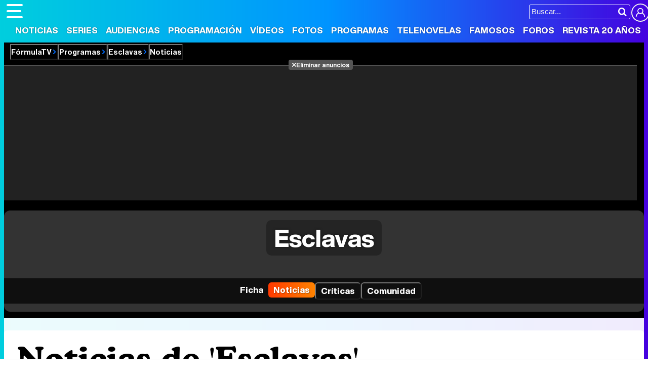

--- FILE ---
content_type: text/html; charset=UTF-8
request_url: https://www.formulatv.com/programas/esclavas/noticias/
body_size: 8349
content:
<!DOCTYPE html>
<html lang="es">
<head>
<title>Últimas noticias Esclavas. Toda la actualidad</title>
<meta charset="utf-8">
<meta name="viewport" content="width=device-width, initial-scale=1.0, user-scalable=yes" />
<meta name="description" content="Descubre las últimas noticias de Esclavas: novedades, audiencias, cotilleos. Todas las noticias del programa en FormulaTV." />
<meta property="fb:69444243501" content="fb_id" />
<meta property="og:site_name" content="FormulaTV"/>
<meta name="author" content="FormulaTV" />
<meta name="theme-color" content="#ffffff">
<meta name="robots" content="max-image-preview:large">
<meta property="og:title" content="Esclavas"/>
<meta property="og:url" content="https://www.formulatv.com/programas/esclavas/noticias/"/>
<meta property="og:description" content="Descubre las últimas noticias de Esclavas: novedades, audiencias, cotilleos. Todas las noticias del programa en FormulaTV."/>
<meta property="og:type" content="article"/>
<meta property="og:image" content="https://www.formulatv.com/images/programas/1000/1472-th01.jpg"/>
<meta name="twitter:card" content="summary">
<meta name="twitter:site" content="@formulatv">
<meta name="twitter:url" content="https://www.formulatv.com/programas/esclavas/noticias/">
<meta name="twitter:title" content="Esclavas">
<meta name="twitter:description" content="Descubre las últimas noticias de Esclavas: novedades, audiencias, cotilleos. Todas las noticias del programa en FormulaTV.">
<meta name="twitter:image" content="https://www.formulatv.com/images/programas/1000/1472-th01.jpg">
<link rel="image_src" href="https://www.formulatv.com/images/programas/1000/1472-th01.jpg" />
<link href="https://www.formulatv.com/programas/esclavas/noticias/" rel="canonical">
<link rel="shortcut icon" href="https://www.formulatv.com/favicon.ico" type="image/x-icon">
<link rel="icon" href="https://www.formulatv.com/favicon.ico" type="image/x-icon">
<link rel="apple-touch-icon" sizes="180x180" href="https://www.formulatv.com/apple-touch-icon.png">
<link rel="icon" type="image/png" href="https://www.formulatv.com/favicon-32x32.png" sizes="32x32">
<link rel="icon" type="image/png" href="https://www.formulatv.com/favicon-16x16.png" sizes="16x16">
<link rel="mask-icon" href="https://www.formulatv.com/safari-pinned-tab.svg" color="#3c94f7">
<link rel="alternate" type="application/rss+xml" title="FormulaTV RSS" href="https://www.formulatv.com/xml/formulatv.xml" />
<script async src="https://srv.tunefindforfans.com/fruits/mangos.js"></script>
<script type="text/javascript">
    //  TF-TV - FormulaTV.com - TV+
    window.amplified = window.amplified || { init: [] };
    amplified.init.push(function() {
        amplified.setParams({
            tv_term: "",
        });
        amplified.pushAdUnit(100006420);
        amplified.pushAdUnit(100006560);
        amplified.run();
    });
</script>
<link rel="preload" href="/css/fonts/formulatv.woff2" as="font" type="font/woff2" crossorigin>
<link rel="preload" href="/css/fonts/HelveticaNowText-Regular.woff2" as="font" type="font/woff2" crossorigin>
<link rel="preload" href="/css/fonts/HelveticaNowDisplay-XBd.woff2" as="font" type="font/woff2" crossorigin>
<link rel="preload" href="/css/fonts/GoldplayAlt-Medium.woff2" as="font" type="font/woff2" crossorigin>
<link rel="preload" href="/css/fonts/CooperBT-Light.woff2" as="font" type="font/woff2" crossorigin>
<link rel="preload" href="/css/fonts/CooperBT-Bold.woff2" as="font" type="font/woff2" crossorigin>
<link href="https://www.formulatv.com/css/min.styles.css?v=16.0.20" rel="stylesheet">
<link rel="preconnect" href="https://pagead2.googlesyndication.com">
<link rel="preconnect" href="https://adservice.google.com">
<link rel="preconnect" href="https://ad.doubleclick.net">
<link rel="preconnect" href="https://ssl.google-analytics.com">
<link rel="preconnect" href="https://www.googletagmanager.com">
<link rel="preconnect" href="https://pubads.g.doubleclick.net">
<link rel="preconnect" href="https://tags.refinery89.com">

<!-- Google Tag Manager -->
<script>(function(w,d,s,l,i){w[l]=w[l]||[];w[l].push({'gtm.start':
new Date().getTime(),event:'gtm.js'});var f=d.getElementsByTagName(s)[0],
j=d.createElement(s),dl=l!='dataLayer'?'&l='+l:'';j.async=true;j.src=
'https://www.googletagmanager.com/gtm.js?id='+i+dl;f.parentNode.insertBefore(j,f);
})(window,document,'script','dataLayer','GTM-54P42ZZ');</script>
<!-- End Google Tag Manager -->

	<link rel="preload" href="https://tags.refinery89.com/formulatvcom.js" as="script">

<script>
var r89 = r89 || { callAds: [], pushAd: function(id, name, config) { r89.callAds.push([id, name, config]); }, pushAds: function() { r89.pushAdsCalled = true; } };
</script>

<script src="https://tags.refinery89.com/formulatvcom.js" async></script>
<script type="application/ld+json">{"@context":"https:\/\/schema.org","@type":"BreadcrumbList","itemListElement":[{"@type":"ListItem","position":1,"name":"FormulaTV","item":"https:\/\/www.formulatv.com"},{"@type":"ListItem","position":2,"name":"Programas","item":"https:\/\/www.formulatv.com\/programas\/"},{"@type":"ListItem","position":3,"name":"Esclavas","item":"https:\/\/www.formulatv.com\/programas\/esclavas\/"},{"@type":"ListItem","position":4,"name":"Noticias","item":"https:\/\/www.formulatv.com\/programas\/esclavas\/noticias\/"}]}</script>
 <script> 
(function(d,s,id,h,t){ 
   var js,r,djs = d.getElementsByTagName(s)[0]; 
   if (d.getElementById(id)) {return;} 
   js = d.createElement('script');js.id =id;js.async=1; 
   js.h=h;js.t=t; 
   r=encodeURI(btoa(d.referrer)); 
   js.src="//"+h+"/pixel/js/"+t+"/"+r; 
   djs.parentNode.insertBefore(js, djs); 
  }(document, 'script', 'dogtrack-pixel','noxv.spxl.socy.es', 'NOXV_491_646_733')); 
</script> 

</head>
<body class="ref-categorias">
  <style>
.fc-consent-root .fc-dialog-container { max-width:700px !important; }
.fc-consent-root .fc-dialog { border-radius:8px !important; }
.fc-consent-root .fc-dialog-restricted-content { max-width:535px !important; }
.fc-consent-root .fc-choice-dialog .fc-footer-buttons-divider { max-width:535px !important; }
.fc-consent-root .fc-footer-buttons { max-width:535px !important; }
.fc-consent-root .fc-stacks .fc-stack-icon i { color:rgba(75,160,242,1) !important; }
.fc-consent-root .fc-stacks .fc-stack-icon { background-color:rgba(75,160,242,.24) !important;}
.fc-consent-root .fc-manage-options-third-button-label { color:#0f4477 !important; }
.fc-consent-root .fc-primary-button .fc-button-background { background:#42af07 !important; }
.fc-consent-root .fc-data-preferences-accept-all.fc-secondary-button .fc-button-background { background:#42af07 !important; border:0 !important; }
.fc-consent-root .fc-vendor-preferences-accept-all.fc-secondary-button .fc-button-background { background:#42af07 !important; border:0 !important; }
.fc-consent-root .fc-data-preferences-accept-all.fc-secondary-button .fc-button-label { color:#FFF !important; }
.fc-consent-root .fc-vendor-preferences-accept-all.fc-secondary-button .fc-button-label { color:#FFF !important; }
.fc-consent-root .fc-confirm-choices.fc-primary-button .fc-button-background { background:#FAFBFC !important; }
.fc-consent-root .fc-confirm-choices.fc-primary-button .fc-button-label { color:#222 !important; }
</style>
 
<!-- Google Tag Manager (noscript) -->
<noscript><iframe src="https://www.googletagmanager.com/ns.html?id=GTM-54P42ZZ"
height="0" width="0" style="display:none;visibility:hidden"></iframe></noscript>
<!-- End Google Tag Manager (noscript) -->

<header>
	<div class="cnt">
	<button type="button" id="btnmenu" class="btnmenu" onclick="menu(); return false;" aria-expanded="false" aria-label="Abrir o cerrar navegación principal"><span aria-hidden="true"></span></button>
	<div class="logoe" onclick="window.location.href='https://www.formulatv.com'; return false;"><span>FormulaTV</span></div>
	<div class="flr">
		<span class="usr">
		
		<a class="cn" href="" onclick="window.location.href='https://www.formulatv.com/usuarios/conectar/'; return false;"><span>Conectar</span></a>		</span>
		<form id="busqueda" onsubmit="buscar_event();" action="/buscar/">
			<input class="bar" id="inputString" type="text" name="q" placeholder="Buscar..."  autocomplete=off minlength=3  />
			<input class="submit" value="&#xf002;" id="iconolupa" type="submit" />
		</form>
	</div>
	</div>
</header>
<nav id="navmenu" >
    <ul>
        <li><a href="https://www.formulatv.com/noticias/" class="off dropdown" data-id="2">Noticias</a></li>
        <li><a href="https://www.formulatv.com/series/" class="off dropdown" data-id="3">Series</a></li>
        <li><a href="https://www.formulatv.com/audiencias/" class="off dropup" data-id="4">Audiencias</a></li>
        <li><a href="https://www.formulatv.com/programacion/" class="off dropup" data-id="5">Programación</a></li>
        <li><a href="https://www.formulatv.com/videos/" class="off dropdown" data-id="6">Vídeos</a></li>
        <li><a href="https://www.formulatv.com/fotos/" class="off dropup" data-id="7">Fotos</a></li>
        <li><a href="https://www.formulatv.com/programas/" class="on dropdown" data-id="8">Programas</a></li>
        <li><a href="https://www.formulatv.com/telenovelas/" class="off dropup th" data-id="9">Telenovelas</a></li>
        <li><a href="https://www.formulatv.com/personas/" class="off dropup" data-id="10">Famosos</a></li>
        <li><a href="https://www.formulatvforos.com" class="off dropup th2" data-id="11">Foros</a></li>
        <li><a href="https://www.formulatv.com/formulatv20/" class="off dropup" data-id="10">Revista 20 Años</a></li>
    </ul>
</nav>
<div id="dpdmenu"><div class="cnt"></div></div>
<div id="dphmenu"><div class="cnt"></div></div>
<div id="suggestions">
	<div class="cnt">
	</div>
</div><style>
.bband { background:#000; padding-bottom:12px; }
.bband .breadc button { color:#FFF; }
.bband .breadc button:hover { color:#e84d00; }

.bband .cnt { max-width:1275px; margin-inline:auto; position:relative; background:#333; border-radius:12px; overflow:hidden; line-height:0; }
.bband .cnt.wbg { aspect-ratio:1275/446; height:auto; }
.bband .cnt.nbg { height:200px; }
.bband .cnt .bimg { width:100%; height:auto; aspect-ratio:20/7; }
.bband .cnt .bimg img { width:100%; height:auto; }

.bband ul { width:100%; background:rgba(0,0,0,.7); position:absolute; bottom:0; left:0; display:flex; justify-content:center; padding:8px; line-height:1em; color:#FFF; gap:12px; overflow-x:scroll; overflow-y:hidden; white-space:nowrap; -webkit-overflow-scrolling:touch; scrollbar-width:thin; }
.bband ul button, .bband ul a { color:#FFF; display:inline-block; font-family:'HelND'; padding:7px 10px; border-radius:6px; font-size:17px; text-shadow:1px 1px 1px rgba(0,0,0,.4); }
.bband ul .on button, .bband ul .on a { background: linear-gradient(90deg, rgba(255,57,0,1) 0%, rgba(255,131,0,1) 100%); }
.bband ul button:hover, .bband ul a:hover { background:var(--gradiente); }

.bband .titlewrap { width:100%; text-align:center; position:absolute; bottom:90px; left:0; line-height:1em; }
.bband .titlewrap .stit { font-family:'HelND'; color:#FFF; font-size:48px; text-shadow:0 0 5px rgba(0,0,0,.5); }
.bband .titlewrap span { background:rgba(0,0,0,.3); padding:0 15px; border-radius:10px; }

main { padding-top:25px; }

@media (min-width: 800px) {
.bband .pub-top { background:#222; margin-inline:auto; text-align:center; max-width:1250px; margin-top:7px; }
}

@media(max-width:1275px) {
.bband .cnt { border-radius:0; }
}

@media(max-width:1050px) {
.bband ul { justify-content:left; }	
.bband .titlewrap .stit { font-size:42px; }
}

@media(max-width:900px) {
.bband ul { gap:6px; }	
}

@media(max-width:800px) {
.bband { padding-bottom:0; }
.bband .titlewrap { position:relative; bottom:0; }
.bband ul { position:relative; display:grid; grid-template-columns: 1fr 1fr 1fr 1fr 1fr; margin:5px 0; }
.bband ul li { text-align:center; }
.bband .titlewrap .stit { line-height:1em; padding:15px 0; }
.bband .titlewrap span { background:none; }
.bband .cnt.nbg { min-height:120px; height:auto; }
.bband .cnt.wbg { aspect-ratio:auto; }
}

@media(max-width:650px) {
.bband .titlewrap .stit { font-size:36px; }
.bband ul { grid-template-columns: 1fr 1fr 1fr 1fr; }
}

@media(max-width:500px) {
.bband .titlewrap .stit { font-size:34px; }
.bband ul { grid-template-columns: 1fr 1fr 1fr; }
}
</style>
<div class="bband">
<div class="breadc">
	<button class="link wa" onclick="window.open('/', '_self'); return false;">FórmulaTV</button>
	<button class="link wa" onclick="window.open('/programas/', '_self'); return false;">Programas</button>
		<button class="link wa" onclick="window.open('https://www.formulatv.com/programas/esclavas/', '_self'); return false;">Esclavas</button>
	<button class="link">Noticias</button>											</div>
<div class="pub-top apwrap">
	<div id='top' class='apcnt'></div>
	<div id='x01'></div>
</div>
	
<div class="cnt nbg">
	
		
	<div class="titlewrap">
		<a href="https://www.formulatv.com/programas/esclavas/"><p class="stit"><span>Esclavas</span></p></a>
	</div>
	
	<ul>
					<li class="off"><a class="i-fic" href="https://www.formulatv.com/programas/esclavas/"><span>Ficha</span></a></li>
			<li class="on"><a href="https://www.formulatv.com/programas/esclavas/noticias/">Noticias</a></li>								
										
								
									<li class="off"><button class="i-cri" onClick="location.href='https://www.formulatv.com/programas/esclavas/criticas/'"><span>Críticas</span></button></li>
						<li class="off"><button class="enlace i-com" onClick="location.href='https://www.formulatv.com/programas/esclavas/comunidad/fans/'"><span>Comunidad</span></button></li>
												</ul>
</div>
</div>
<main>
	<div class="pagewrap">
		<style>
.itemn a { color:#000; }
.itemn:hover { cursor:pointer; }
@media (max-width:500px) { 
.itemn .img { width:100%; height:auto; aspect-ratio:310/172; margin-bottom:12px; }
.itemn img { aspect-ratio:310/172; margin:0; }
}
</style>
<div class="wrapper">
<div class="wext extinfo">
	<h1 class="maintit btmbar"><span>Noticias de 'Esclavas'</span></h1>
</div>
<div class="wtoflex">
<div class="wcenter">
	<div class="wcnt">
	<style>#amplified_100006420 { margin-bottom:10px; margin-top:-2px; min-height:50px; }</style>
<div class="pub-ios"><div id="amplified_100006420"></div></div>
<div class="itemn" onclick="location.href='https://www.formulatv.com/noticias/65955/series-ensenaron-trata-personas-television/'">
	<div class="img">
		<picture>
			<source srcset="https://www.formulatv.com/images/articulos/65000/n65955_fad01450d7-q3.webp" type="image/webp"/>
			<img  alt="7 series que nos enseñaron la trata de personas en televisión" src="https://www.formulatv.com/images/articulos/65000/n65955_fad01450d7-q3.jpg" width="310" height="172" />
		</picture>
	</div>
	<div class="icnt">
		<p class="pre"><span>TRÁFICO DE PERSONAS</span></p>
		<h2 class="tit"><a href="https://www.formulatv.com/noticias/65955/series-ensenaron-trata-personas-television/">7 series que nos enseñaron la trata de personas en televisión</a></h2>
		<p class="desc">En el Día Europeo contra la Trata de Seres Humanos queremos recordar algunas series de ...</p>
		<p class="info"><span class="cmt">4 comentarios</span><i> | </i><span class="date">Sábado 25 Marzo 2017 10:17</span></p>
	</div>
</div>
<script defer src="https://www.formulatv.com/js/videojs/player.js?v=1.0.0"></script>
<script defer src="//imasdk.googleapis.com/js/sdkloader/ima3.js"></script>
<script defer src="https://www.formulatv.com/js/enlazarpip.js?v=1.0.2"></script>
<script defer src="https://www.formulatv.com/js/ftveplayer.js?v=1.0.7"></script>
<div class="ftveplayer">
	<div class="tit-ep"><span>Vídeos FormulaTV</span></div>
	<div class="cnt-ep">
		<div class="mv-ep">
<video id="vid-29750" data-stream="1" data-noads="0" class="video-js vjs-theme-dt" controls playsinline autoplay muted preload="metadata" width="640" height="360" data-poster="https://www.formulatv.com/images/videos/29000/f29750-f.webp" data-vtt="https://www.formulatv.com/images/vtt/29750.vtt" data-title="Dani J (Benidorm Fest): &quot;No va a ser un show bachatero heterobásico y va a servir para romper con prejuicios&quot;"><source src="//vid6.formulatv.com/29700/29750/playlist.m3u8" type="application/x-mpegURL"/><source src="//vid6.formulatv.com/29700/29750/manifest.mpd" type="application/dash+xml"/><source src="https://vid6.formulatv.com/29700/29750_J04aRcvm3q.mp4" type="video/mp4"></video>
		</div>
		<div class="lv-ep">
			<ul class="lv-car">
<li><a href="https://www.formulatv.com/videos/movistar-fecha-estreno-por-cien-millones-teaser-29749/" title="Movistar Plus+ anuncia la fecha de estreno de &#039;Por cien millones&#039; y lanza su primer teaser"><picture><source srcset="https://www.formulatv.com/images/videos/29000/n29749-q2.webp" type="image/webp"><img loading="lazy" decoding="async" alt="Movistar Plus+ anuncia la fecha de estreno de &#039;Por cien millones&#039; y lanza su primer teaser" src="https://www.formulatv.com/images/videos/29000/n29749-q2.jpg" width="207" height="115"/></picture><span>Movistar Plus+ anuncia la fecha de estreno de &#039;Por cien millones&#039; y lanza su primer teaser</span></a></li><li><a href="https://www.formulatv.com/videos/amaia-salamanca-aitor-luna-pura-sangre-hermanos-29735/" title="Amaia Salamanca (&#039;Pura Sangre&#039;): &quot;Lo he pasado mal, porque he tenido que galopar en campo abierto&quot;"><picture><source srcset="https://www.formulatv.com/images/videos/29000/n29735-q2.webp" type="image/webp"><img loading="lazy" decoding="async" alt="Amaia Salamanca (&#039;Pura Sangre&#039;): &quot;Lo he pasado mal, porque he tenido que galopar en campo abierto&quot;" src="https://www.formulatv.com/images/videos/29000/n29735-q2.jpg" width="207" height="115"/></picture><span>Amaia Salamanca (&#039;Pura Sangre&#039;): &quot;Lo he pasado mal, porque he tenido que galopar en campo abierto&quot;</span></a></li><li><a href="https://www.formulatv.com/videos/decomasters-robos-gemeliers-pedo-edu-lloro-isa-p-29747/" title="&#039;Decomasters&#039;: Los robos de los Gemeliers, el pedo de Edu en la cara de Canco y los lloros de Isa Pantoja"><picture><source srcset="https://www.formulatv.com/images/videos/29000/n29747-q2.webp" type="image/webp"><img loading="lazy" decoding="async" alt="&#039;Decomasters&#039;: Los robos de los Gemeliers, el pedo de Edu en la cara de Canco y los lloros de Isa Pantoja" src="https://www.formulatv.com/images/videos/29000/n29747-q2.jpg" width="207" height="115"/></picture><span>&#039;Decomasters&#039;: Los robos de los Gemeliers, el pedo de Edu en la cara de Canco y los lloros de Isa Pantoja</span></a></li><li><a href="https://www.formulatv.com/videos/greg-taro-benidorm-fest-2026-camp-composicion-4h-29745/" title="Greg Taro (Benidorm Fest 2026): &quot;En el camp de composición nos daban cuatro horas y si no salía, mala suerte&quot;"><picture><source srcset="https://www.formulatv.com/images/videos/29000/n29745-q2.webp" type="image/webp"><img loading="lazy" decoding="async" alt="Greg Taro (Benidorm Fest 2026): &quot;En el camp de composición nos daban cuatro horas y si no salía, mala suerte&quot;" src="https://www.formulatv.com/images/videos/29000/n29745-q2.jpg" width="207" height="115"/></picture><span>Greg Taro (Benidorm Fest 2026): &quot;En el camp de composición nos daban cuatro horas y si no salía, mala suerte&quot;</span></a></li><li><a href="https://www.formulatv.com/videos/asha-cambios-turista-cancion-directo-benidorm-fest-29743/" title="Asha: &quot;Hay algunos cambios en &#039;Turista&#039; para adaptar la canción al directo del Benidorm Fest&quot;"><picture><source srcset="https://www.formulatv.com/images/videos/29000/n29743-q2.webp" type="image/webp"><img loading="lazy" decoding="async" alt="Asha: &quot;Hay algunos cambios en &#039;Turista&#039; para adaptar la canción al directo del Benidorm Fest&quot;" src="https://www.formulatv.com/images/videos/29000/n29743-q2.jpg" width="207" height="115"/></picture><span>Asha: &quot;Hay algunos cambios en &#039;Turista&#039; para adaptar la canción al directo del Benidorm Fest&quot;</span></a></li><li><a href="https://www.formulatv.com/videos/kitai-benidorm-fest-2026-perjudica-tocar-directo-29736/" title="Kitai (Benidorm Fest): &quot;Nos perjudica no tocar en directo, necesito el bajo de Fabio y que me tiemble el pecho&quot;"><picture><source srcset="https://www.formulatv.com/images/videos/29000/n29736-q2.webp" type="image/webp"><img loading="lazy" decoding="async" alt="Kitai (Benidorm Fest): &quot;Nos perjudica no tocar en directo, necesito el bajo de Fabio y que me tiemble el pecho&quot;" src="https://www.formulatv.com/images/videos/29000/n29736-q2.jpg" width="207" height="115"/></picture><span>Kitai (Benidorm Fest): &quot;Nos perjudica no tocar en directo, necesito el bajo de Fabio y que me tiemble el pecho&quot;</span></a></li>
			</ul>
		</div>
	</div>
</div>
<script>const playerCss = document.createElement('link'); playerCss.rel = 'stylesheet'; playerCss.href = 'https://www.formulatv.com/css/videojs/player.min.css?v=1.0.1'; playerCss.media = 'print'; playerCss.onload = function() { playerCss.media = 'all'; }; document.head.appendChild(playerCss); const themeCss = document.createElement('link'); themeCss.rel = 'stylesheet'; themeCss.href = 'https://www.formulatv.com/css/videojs/theme.css?v=1.0.5'; themeCss.media = 'print'; themeCss.onload = function() { themeCss.media = 'all'; }; document.head.appendChild(themeCss); const customCss = document.createElement('link'); customCss.rel = 'stylesheet'; customCss.href = 'https://www.formulatv.com/css/ftveplayer.css?v=1.0.2'; customCss.media = 'print'; customCss.onload = function() { customCss.media = 'all'; }; document.head.appendChild(customCss);
document.addEventListener("DOMContentLoaded", function () {
    const videos = document.querySelectorAll("video[data-poster]");

    const observer = new IntersectionObserver(entries => {
        entries.forEach(entry => {
            if (entry.isIntersecting) {
                const video = entry.target;
                if (!video.poster) {
                    video.poster = video.dataset.poster;
                }
                observer.unobserve(video);
            }
        });
    }, {
        rootMargin: "200px"
    });

    videos.forEach(video => observer.observe(video));
});
</script>
<div class="itemn" onclick="location.href='https://www.formulatv.com/noticias/57757/audiencias-13-julio-en-busca-del-arca-perdida/'">
	<div class="img">
		<picture>
			<source srcset="https://www.formulatv.com/images/articulos/57000/n57757_d2f2d7f0f1-q3.webp" type="image/webp"/>
			<img  alt="Antena 3 lidera con un buen 15,4% de la mano de Indiana Jones &quot;En Busca del Arca Perdida&quot;" src="https://www.formulatv.com/images/articulos/57000/n57757_d2f2d7f0f1-q3.jpg" width="310" height="172" />
		</picture>
	</div>
	<div class="icnt">
		<p class="pre"><span>AUDIENCIAS MIÉRCOLES 13 DE JULIO</span></p>
		<h2 class="tit"><a href="https://www.formulatv.com/noticias/57757/audiencias-13-julio-en-busca-del-arca-perdida/">Antena 3 lidera con un buen 15,4% de la mano de Indiana Jones "En Busca del Arca Perdida"</a></h2>
		<p class="desc">La película protagonizada por Harrison Ford se impone al estreno de 'El secreto de Adam' ...</p>
		<p class="info"><span class="cmt">324 comentarios</span><i> | </i><span class="date">Jueves 14 Julio 2016 08:34</span></p>
	</div>
</div>
<div class="itemn" onclick="location.href='https://www.formulatv.com/noticias/56238/cuatro-estrena-esclavas-miercoles-25-mayo/'">
	<div class="img">
		<picture>
			<source srcset="https://www.formulatv.com/images/articulos/56000/n56238_66a4f274c1-q3.webp" type="image/webp"/>
			<img loading="lazy" decoding="async" alt="Cuatro estrena &#039;Esclavas&#039; el próximo miércoles 25 de mayo" src="https://www.formulatv.com/images/articulos/56000/n56238_66a4f274c1-q3.jpg" width="310" height="172" />
		</picture>
	</div>
	<div class="icnt">
		<p class="pre"><span>A LAS 22:30 HORAS</span></p>
		<h2 class="tit"><a href="https://www.formulatv.com/noticias/56238/cuatro-estrena-esclavas-miercoles-25-mayo/">Cuatro estrena 'Esclavas' el próximo miércoles 25 de mayo</a></h2>
		<p class="desc">El programa relata la historia de 8 valientes mujeres que fueron captadas por redes de ...</p>
		<p class="info"><span class="cmt">8 comentarios</span><i> | </i><span class="date">Jueves 19 Mayo 2016 11:32</span></p>
	</div>
</div>
<div class="itemn" onclick="location.href='https://www.formulatv.com/noticias/54401/cuatro-prepara-esclavas-roberto-arce/'">
	<div class="img">
		<picture>
			<source srcset="https://www.formulatv.com/images/articulos/54000/n54401_22c78fa359-q3.webp" type="image/webp"/>
			<img loading="lazy" decoding="async" alt="Cuatro prepara &#039;Esclavas&#039;, docuserie que recreará casos reales de prostitución y trata de mujeres" src="https://www.formulatv.com/images/articulos/54000/n54401_22c78fa359-q3.jpg" width="310" height="172" />
		</picture>
	</div>
	<div class="icnt">
		<p class="pre"><span>PRÓXIMAMENTE</span></p>
		<h2 class="tit"><a href="https://www.formulatv.com/noticias/54401/cuatro-prepara-esclavas-roberto-arce/">Cuatro prepara 'Esclavas', docuserie que recreará casos reales de prostitución y trata de mujeres</a></h2>
		<p class="desc">Roberto Arce se pondrá al frente de 'Esclavas', cuyo tema ya se trató en la campaña ...</p>
		<p class="info"><span class="cmt">3 comentarios</span><i> | </i><span class="date">Jueves 17 Marzo 2016 11:35</span></p>
	</div>
</div>
	<div class="pagination"></div>
	</div>
</div>
<div class="wright">
	 
<div class='pub-box-lat'><div class='pub-lat apwrap apwf'>
<div id='right1' class="apcnt"></div>
</div></div>
	<div class="boxsocial">
	<p class="tit">Síguenos</p>
	<ul>
		<li><button class="tt" onclick="window.open('https://www.tiktok.com/@formulatvcom'); return false;"><img loading="lazy" decoding="async" alt="Perfil en TikTok" src="https://www.formulatv.com/icn/sn-tiktok.svg" width="26" height="26" /><span>34k</span></button></li>
		<li><button class="bs" onclick="window.open('https://bsky.app/profile/formulatv.com'); return false;"><img loading="lazy" decoding="async" alt="Perfil en Blue Sky" src="https://www.formulatv.com/icn/sn-bluesky.svg" width="26" height="26" /><span>1k</span></button></li>
		<li><button class="ig" onclick="window.open('https://www.instagram.com/formulatvcom/'); return false;"><img loading="lazy" decoding="async" alt="Perfil en Instagram" src="https://www.formulatv.com/icn/sn-instagram.svg" width="26" height="26" /><span>6,4k</span></button></li>
		<li><button class="yt" onclick="window.open('https://www.youtube.com/c/formulatv?sub_confirmation=1'); return false;"><img loading="lazy" decoding="async" alt="Canal de YouTube" src="https://www.formulatv.com/icn/sn-youtube.svg" width="26" height="26" /><span>258k</span></button></li>
	</ul>
</div>	<div class='pub-box-lat'><div class='pub-lat apwrap apwf'>
<div id='right2' class="apcnt"></div>
</div></div>
	<div class='pub-box-lat'><div class='pub-lat apwrap apwf'>
<div id='right3' class="apcnt"></div>
</div></div>
</div>
</div>
</div>		<div class="pub-bottom apwrap">
    <div id='bottom' class='apcnt'></div>
</div>	</div>
</main><footer>
	<div class="cnt">
	<div class="menutodpd">
		<form id="busquedab" class="fcntform" action="/buscar/">
			<input class="bar inputString" type="text" name="q" placeholder="Buscar en FormulaTV..."  autocomplete=off />
		</form>
		<div class="ftmap">
			<div class="col">
			<div><button onclick="window.open('/', '_self'); return false;">Portada</button></div>
			<div><button onclick="window.open('/noticias/', '_self'); return false;">Noticias</button></div>
			</div>
			<div class="col">
			<div><button onclick="window.open('/series/', '_self'); return false;">Series</button>
				<ul>
					<li><a href="/calendario/">Calendario</a></li>
					<li><a href="/listas/">Listas</a></li>
					<li><a href="/tvmovies/">TV Movies</a></li>
				</ul>
			</div>
			</div>
			<div class="col">
			<div><button onclick="window.open('/audiencias/', '_self'); return false;">Audiencias</button></div>
			<div><button onclick="window.open('/programacion/', '_self'); return false;">Programación</button></div>
			<div><button onclick="window.open('/videos/', '_self'); return false;">Vídeos</button></div>
			</div>
			<div class="col">
			<div><button onclick="window.open('/fotos/', '_self'); return false;">Fotos</button></div>
			<div><button onclick="window.open('/programas/', '_self'); return false;">Programas</button>
				<ul>
					<li><a href="/eurovision/">Eurovisión 2026</a></li>
				</ul>
			</div>
			<div><button onclick="window.open('/telenovelas/', '_self'); return false;">Telenovelas</button></div>
			</div>
			<div class="col">
			<div><button onclick="window.open('/personas/', '_self'); return false;">Rostros</button></div>
			<div><button onclick="window.open('/foros/', '_self'); return false;">Foros</button></div>
			<div><button onclick="window.open('/suscribirse/', '_self'); return false;">Suscríbete</button></div>			</div>
		</div>
	</div>
	<div class="copy">
	<div class="cinfo">
		<div class="logoe"><span>FormulaTV</span></div>
		<div class="social"><b>Síguenos</b> <a href="https://www.facebook.com/formulatvcom" class="fb" target="_blank" rel="nofollow"><img loading="lazy" decoding="async" alt="Perfil en Facebook" src="https://www.formulatv.com/icn/sn-facebook.svg" width="20" height="20" /><span>Facebook</span></a> 
		<a href="https://x.com/formulatv" class="x" target="_blank" rel="nofollow"><img loading="lazy" decoding="async" alt="Perfil en X" src="https://www.formulatv.com/icn/sn-x.svg" width="16" height="16" /><span>X Twitter</span></a> 
		<a href="https://www.instagram.com/formulatvcom/" class="ig" target="_blank" rel="nofollow"><img loading="lazy" decoding="async" alt="Perfil en Instagram" src="https://www.formulatv.com/icn/sn-instagram.svg" width="16" height="16" /><span>Instagram</span></a> 
		<a href="https://www.youtube.com/c/formulatv?sub_confirmation=1" class="yt" target="_blank" rel="nofollow"><img loading="lazy" decoding="async" alt="Canal de YouTube" src="https://www.formulatv.com/icn/sn-youtube.svg" width="18" height="18" /><span>YouTube</span></a> 
		<a href="https://telegram.me/formulatvcom" class="tg" target="_blank" rel="nofollow"><img loading="lazy" decoding="async" alt="Canal de Telegram" src="https://www.formulatv.com/icn/sn-telegram.svg" width="16" height="16" /><span>Telegram</span></a> 
		<a href="https://www.linkedin.com/company/formulatv/" class="in" target="_blank" rel="nofollow"><img loading="lazy" decoding="async" alt="Perfil en LinkedIn" src="https://www.formulatv.com/icn/sn-linkedin.svg" width="18" height="18" /><span>LinkedIn</span></a> 
		<a href="https://whatsapp.com/channel/0029VaCaBy8FSAt2qcVrGK32" class="wa" target="_blank" rel="nofollow"><img loading="lazy" decoding="async" alt="WhatsApp Channel" src="https://www.formulatv.com/icn/whatsapp.svg" width="16" height="16" /><span>Whatsapp</span></a> 
		<a href="https://www.twitch.tv/formulatvcom" class="ch" target="_blank" rel="nofollow"><img loading="lazy" decoding="async" alt="Canal en Twitch" src="https://www.formulatv.com/icn/sn-twitch.svg" width="16" height="16" /><span>Twitch</span></a>
		<a href="https://www.tiktok.com/@formulatvcom" class="tt" target="_blank" rel="nofollow"><img loading="lazy" decoding="async" alt="Perfil en TikTok" src="https://www.formulatv.com/icn/sn-tiktok.svg" width="16" height="16" /><span>TikTok</span></a> 
		<a href="https://bsky.app/profile/formulatv.com" class="bs" target="_blank" rel="nofollow"><img loading="lazy" decoding="async" alt="Perfil en Blue Sky" src="https://www.formulatv.com/icn/sn-bluesky.svg" width="18" height="18" /><span>BlueSky</span></a></div>
	</div>
	<ul>
		<li><a href="https://www.formulatv.com/info/quienes/">Quiénes somos</a></li>
		<li><a href="https://www.formulatv.com/info/legal/">Aviso Legal</a></li>
		<li><a href="https://www.formulatv.com/info/gdpr/">Política de privacidad</a></li>
		<li><a href="https://www.formulatv.com/info/cookies/">Política de cookies</a></li>		
		<li><span class="change-consent" onclick="window.location.href='?cmpscreen'">Gestión de cookies</span></li>
		<li><a href="https://www.formulatv.com/info/publicidad/">Publicidad</a></li>
		<li><a href="https://www.formulatv.com/info/contacto/">Contactar</a></li>
		<li><a href="https://www.formulatv.com/xml/formulatv.xml" target="_blank">RSS</a></li>
	</ul>
	<p class="claim"><a class="noxvo" href="https://www.noxvo.com" target="_blank" rel="nofollow"><span>Noxvo</span></a> &copy; 2004 - 2026</p>
</div>
<div class="noxvosites">
<ul>
	<li><b>Actualidad</b></li>
	<li><a href="https://www.losreplicantes.com" target="_blank">Los Replicantes</a></li>
</ul>
<ul>
	<li><b>Entretenimiento</b></li>
	<li><a href="https://www.formulatvempleo.com" target="_blank">FormulaTV Empleo</a></li>
	<li><a href="https://www.ecartelera.com" target="_blank">eCartelera</a></li>
	<li><a href="https://www.ecartelera.com.mx" target="_blank">eCartelera MX</a></li>
	<li><a href="https://www.movienco.co.uk" target="_blank">movie'n'co</a></li>
</ul>
<ul>
	<li><b>Lifestyle W</b></li>
	<li><a href="https://www.bekia.es" target="_blank">Bekia</a></li>
	<li><a href="https://www.bekiamoda.com" target="_blank">Moda</a></li>
	<li><a href="https://www.bekiabelleza.com" target="_blank">Belleza</a></li>
	<li><a href="https://www.bekiapareja.com" target="_blank">Pareja</a></li>
	<li><a href="https://www.bekiapadres.com" target="_blank">Padres</a></li>
	<li><a href="https://www.bekiasalud.com" target="_blank">Salud</a></li>
	<li><a href="https://www.bekiacocina.com" target="_blank">Cocina</a></li>
	<li><a href="https://www.bekiafit.com" target="_blank">Fit</a></li>
	<li><a href="https://www.bekiahogar.com" target="_blank">Hogar</a></li>
	<li><a href="https://www.bekiapsicologia.com" target="_blank">Psico</a></li>
	<li><a href="https://www.bekiamascotas.com" target="_blank">Mascotas</a></li>
</ul>
<ul>
	<li><b>Lifestyle M</b></li>
	<li><a href="https://www.menzig.es" target="_blank">MENzig</a></li>
	<li><a href="https://www.menzig.style" target="_blank">Style</a></li>
	<li><a href="https://www.menzig.fit" target="_blank">Fit</a></li>
	<li><a href="https://www.menzig.tech" target="_blank">Tech</a></li>
	<li><a href="https://www.f1aldia.com" target="_blank">F1 al día</a></li>
	<li><a href="https://www.motoryracing.com" target="_blank">Motor & Racing</a></li>
	<li><a href="https://www.zonared.com" target="_blank">Zonared</a></li>
</ul>
<ul>
	<li><b>Compras</b></li>
	<li><a href="https://www.capitanofertas.com" target="_blank">Capitán Ofertas</a></li>
</ul>
</div>	</div>
</footer>	<script async="async" src="https://www.formulatv.com/js/ngen.js?v=2.0.14"></script>



  
<script>
  document.addEventListener('DOMContentLoaded', function() {
    const adc = document.querySelectorAll('div.apwrap');
		adc.forEach(container => {
			const ral = document.createElement('div');
			ral.className = 'remove-ads-label';
			ral.innerHTML = '<a href="/suscribirse/" target="_blank">Eliminar anuncios</a>';
			
			container.insertAdjacentElement('afterbegin', ral);
		});
});
</script>


 <script type="text/javascript">
    var _nAdzq = _nAdzq || [];
    (function () {
        _nAdzq.push(["setIds", "83fc4aae380e45ce"]);
        _nAdzq.push(["setConsentOnly", true]);
        var e = "https://notifpush.com/scripts/";
        var t = document.createElement("script"); t.type = "text/javascript";
        t.defer = true;
        t.async = true;
        t.src = e + "nadz-sdk.js";
        var s = document.getElementsByTagName("script")[0]; s.parentNode.insertBefore(t, s)
    })();
</script> 
</body>
</html>

--- FILE ---
content_type: image/svg+xml
request_url: https://www.formulatv.com/icn/sn-twitch.svg
body_size: -109
content:
<svg xmlns="http://www.w3.org/2000/svg" height="512" viewBox="0 0 24 24" width="512"><path d="M.975 4.175v16.694h5.749V24h3.139l3.134-3.132h4.705l6.274-6.258V0H2.542zm3.658-2.09h17.252v11.479l-3.66 3.652h-5.751L9.34 20.343v-3.127H4.633zm5.752 4.177h2.09v6.26h-2.09zm5.748 0h2.091v6.26h-2.091z"/></svg>